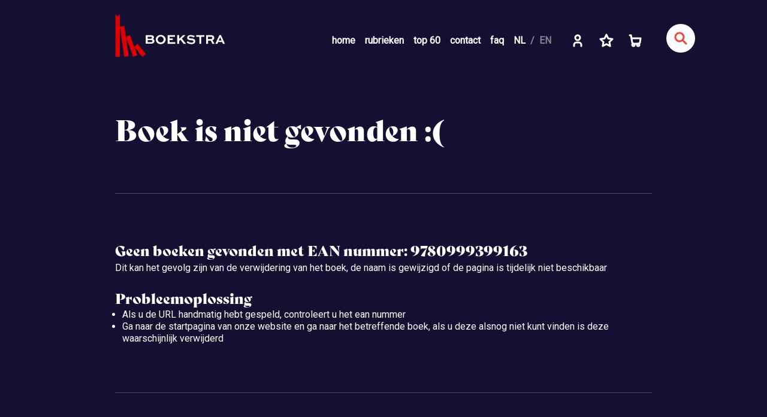

--- FILE ---
content_type: text/html; charset=utf-8
request_url: https://www.boekstra.nl/details?ean=9780999399163
body_size: 3516
content:
<!DOCTYPE HTML PUBLIC "-//W3C//DTD HTML 4.01 Transitional//EN" "http://www.w3.org/TR/html4/loose.dtd">
<html lang="nl">
<head>
    <meta charset="UTF-8"/>

    <title>Boekstra.nl</title>
    <meta name="viewport" content="width&#x3D;device-width,&#x20;initial-scale&#x3D;1.0">
<meta http-equiv="X-UA-Compatible" content="IE&#x3D;edge">
<meta name="robots" content="index,&#x20;follow">
<meta name="author" content="https&#x3A;&#x2F;&#x2F;www.boekstra.nl">
<meta name="description" content="Boekstra.nl&#x20;verkoop&#x20;van&#x20;nieuwe&#x20;boeken">
<meta name="keywords" content="boekstra,&#x20;nieuwe&#x20;boeken,&#x20;gratis&#x20;verzending">
    <link href="&#x2F;images&#x2F;favicon&#x2F;apple-touch-icon-60x60.png" rel="apple-touch-icon" sizes="60x60">
<link href="&#x2F;images&#x2F;favicon&#x2F;apple-touch-icon-76x76.png" rel="apple-touch-icon" sizes="76x76">
<link href="&#x2F;images&#x2F;favicon&#x2F;apple-touch-icon-120x120.png" rel="apple-touch-icon" sizes="120x120">
<link href="&#x2F;images&#x2F;favicon&#x2F;apple-touch-icon-152x152.png" rel="apple-touch-icon" sizes="152x152">
<link href="&#x2F;images&#x2F;favicon&#x2F;apple-touch-icon-180x180.png" rel="apple-touch-icon" sizes="180x180">
<link href="&#x2F;images&#x2F;favicon&#x2F;favicon-16x16.png" rel="icon" sizes="16x16" type="image&#x2F;png">
<link href="&#x2F;images&#x2F;favicon&#x2F;favicon-32x32.png" rel="icon" sizes="32x32" type="image&#x2F;png">
<link href="&#x2F;site.webmanifest" rel="manifest">
<link href="&#x2F;images&#x2F;favicon&#x2F;safari-pinned-tab.svg" rel="mask-icon">
<link href="https&#x3A;&#x2F;&#x2F;netdna.bootstrapcdn.com&#x2F;font-awesome&#x2F;4.0.1&#x2F;css&#x2F;font-awesome.min.css" media="screen" rel="stylesheet" type="text&#x2F;css">
<link href="https&#x3A;&#x2F;&#x2F;use.typekit.net&#x2F;uwa1vyq.css" media="screen" rel="stylesheet" type="text&#x2F;css">
<link href="&#x2F;css&#x2F;style.min.css&#x3F;20251125" media="screen" rel="stylesheet" type="text&#x2F;css">
<link href="&#x2F;css&#x2F;checkout_style.css" media="screen" rel="stylesheet" type="text&#x2F;css">
<link href="https&#x3A;&#x2F;&#x2F;fonts.googleapis.com&#x2F;css2&#x3F;family&#x3D;Roboto&amp;amp&#x3B;display&#x3D;swap" media="screen" rel="stylesheet" type="text&#x2F;css">
    <!-- Scripts -->
    <script type="text&#x2F;javascript" src="&#x2F;js&#x2F;jquery-3.1.0.min.js"></script>
<script type="text&#x2F;javascript" src="https&#x3A;&#x2F;&#x2F;www.google.com&#x2F;recaptcha&#x2F;api.js"></script>
<script type="text&#x2F;javascript" src="&#x2F;js&#x2F;boekstra.js&#x3F;20250902"></script>
<script type="text&#x2F;javascript" src="&#x2F;js&#x2F;bootstrap.js"></script>    <!-- Consent Mode + Funding Choices + GTM -->
    
            <script>
            window.dataLayer = window.dataLayer || [];
            window.__ga4EventQueue = window.__ga4EventQueue || [];
            window.__ga4ConsentReady = false;

            (function () {
                let origPush = window.dataLayer.push;

                window.dataLayer.push = function () {
                    let args = Array.prototype.slice.call(arguments);
                    let cmd = args[0];
                    let isConsentUpdate = cmd && cmd[0] === 'consent' && cmd[1] === 'update';

                    let result = origPush.apply(window.dataLayer, args);

                    if (isConsentUpdate) {
                        window.__ga4ConsentReady = true;

                        if (window.__ga4EventQueue.length) {
                            while (window.__ga4EventQueue.length) {
                                origPush.call(window.dataLayer, window.__ga4EventQueue.shift());
                            }
                        }
                    }

                    return result;
                };
            })();


            function gtag() {
                dataLayer.push(arguments);
            }

            // Default GRANTED outside EU
            gtag('consent', 'default', {
                ad_storage: 'granted',
                ad_user_data: 'granted',
                ad_personalization: 'granted',
                analytics_storage: 'granted'
            });

            // Default DENIED in EU
            gtag('consent', 'default', {
                ad_storage: 'denied',
                ad_user_data: 'denied',
                ad_personalization: 'denied',
                analytics_storage: 'denied',
                wait_for_update: 800,
                region: [
                    'AT', 'BE', 'BG', 'HR', 'CY', 'CZ', 'DK', 'EE', 'FI', 'FR', 'DE', 'EL', 'GR',
                    'HU', 'IE', 'IT', 'LV', 'LT', 'LU', 'MT', 'NL', 'PL', 'PT', 'RO', 'SK',
                    'SI', 'ES', 'SE', 'IS', 'LI', 'NO', 'UK'
                ]
            });
        </script>

            <script async
                src="https://fundingchoicesmessages.google.com/i/pub-7909653528344474?ers=1"></script>
        <script>
            (function () {
                function signalGooglefcPresent() {
                    if (!window.frames['googlefcPresent']) {
                        if (document.body) {
                            const iframe = document.createElement('iframe');
                            iframe.style = "width:0;height:0;border:none;z-index:-1;display:none";
                            iframe.name = "googlefcPresent";
                            document.body.appendChild(iframe);
                        } else {
                            setTimeout(signalGooglefcPresent, 0);
                        }
                    }
                }

                signalGooglefcPresent();
            })();
        </script>
    
        <script>
            (function (w, d, s, l, i) {
                w[l] = w[l] || [];
                w[l].push({'gtm.start': new Date().getTime(), event: 'gtm.js'});
                var f = d.getElementsByTagName(s)[0],
                    j = d.createElement(s),
                    dl = l != 'dataLayer' ? '&l=' + l : '';
                j.async = true;
                j.src = 'https://www.googletagmanager.com/gtm.js?id=' + i + dl;
                f.parentNode.insertBefore(j, f);
            })(window, document, 'script', 'dataLayer', 'GTM-KLF3KQFX');
        </script>

    </head>
<body >
    <noscript>
        <iframe src="https://www.googletagmanager.com/ns.html?id=GTM-KLF3KQFX"
                height="0" width="0" style="display:none;visibility:hidden"></iframe>
    </noscript>
<div class="container">
    <header>
        <div class="logo">
            <a href="/">
                <img src="/images/logo.svg" alt="Boekstra" width="184" height="71">
            </a>
        </div>
        <nav class="collapsing-navbar">
            <input class="menu-btn" type="checkbox" id="menu-btn">
            <label class="menu-icon" for="menu-btn">
                <span class="navicon"></span>
            </label>
            <div class="collapsable-container">
                <ul class="navigation">
<li><a href="/">home</a></li>
<li><a href="/#rubrieken" class="rubrieken-anchor">rubrieken</a></li>
<li><a href="/top60">top 60</a></li>
<li><a href="/contact">contact</a></li>
<li><a href="/faq">faq</a></li>
<li class="d-lg-none"><a href="#" data-toggle="fullscreen-search">zoeken</a></li>
<li class="language-switch"><div class="language-switch-content"><a class="active" href="/switchlanguage?lang=nl">NL</a><a class="" href="/switchlanguage?lang=en">EN</a></div></li>
</ul>
            </div>
            <div class="no-collapsable-container">
                <ul class="navigation">
<li><a href="/login/"><svg xmlns="http://www.w3.org/2000/svg" class="icon icon-tabler icon-tabler-user" width="24" height="24" viewBox="0 0 24 24" stroke-width="1.5" stroke="#FFFFFF" fill="none" stroke-linecap="round" stroke-linejoin="round"><path stroke="none" d="M0 0h24v24H0z" fill="none"/><circle cx="12" cy="7" r="4" /><path d="M6 21v-2a4 4 0 0 1 4 -4h4a4 4 0 0 1 4 4v2" /></svg><span class="d-none d-xl-inline-block"> account</span></a></li>
<li><a href="/account/wishlist"><svg xmlns="http://www.w3.org/2000/svg" class="icon icon-tabler icon-tabler-star" width="24" height="24" viewBox="0 0 24 24" stroke-width="1.5" stroke="#FFFFFF" fill="none" stroke-linecap="round" stroke-linejoin="round"><path stroke="none" d="M0 0h24v24H0z" fill="none"/><path d="M12 17.75l-6.172 3.245l1.179 -6.873l-5 -4.867l6.9 -1l3.086 -6.253l3.086 6.253l6.9 1l-5 4.867l1.179 6.873z" /></svg><span class="d-none d-xl-inline-block"> wenslijst</span></a></li>
<li><a href="/shoppingcart"><svg xmlns="http://www.w3.org/2000/svg" class="icon icon-tabler icon-tabler-shopping-cart" width="24" height="24" viewBox="0 0 24 24" stroke-width="1.5" stroke="#FFFF" fill="none" stroke-linecap="round" stroke-linejoin="round"><path stroke="none" d="M0 0h24v24H0z" fill="none"/><circle cx="9" cy="19" r="2" /><circle cx="17" cy="19" r="2" /><path d="M3 3h2l2 12a3 3 0 0 0 3 2h7a3 3 0 0 0 3 -2l1 -7h-15.2" /></svg></a></li>
</ul>
            </div>
        </nav>
    </header>
</div>
<div class="container">
    </div>
<div class="container">
    <section class="mb-new-content">
        <h2>Boek is niet gevonden :(</h2>

        <hr/>

        <h3 class="mb-0">Geen boeken gevonden met EAN nummer: 9780999399163</h3>
        <p class="mb-4">Dit kan het gevolg zijn van de verwijdering van het boek, de naam is gewijzigd of de pagina is tijdelijk niet beschikbaar</p>

        <h3 class="mb-0">Probleemoplossing</h3>
        <ul>
            <li>Als u de URL handmatig hebt gespeld, controleert u het ean nummer</li>
            <li>Ga naar de startpagina van onze website en ga naar het betreffende boek, als u deze alsnog niet kunt vinden is deze waarschijnlijk verwijderd</li>
        </ul>
    </section>
</div><div class="container">
    <footer>
        <div class="logo">
            <a href="/"><img src="/images/logo.svg" alt="Boekstra"
                                                     width="184" height="71">
            </a>
        </div>
        <nav>
            <ul class="navigation">
<li class="d-none d-lg-flex"><a href="/">home</a></li>
<li class="d-none d-lg-flex"><a href="/#rubrieken" class="rubrieken-anchor">rubrieken</a></li>
<li class="d-none d-lg-flex"><a href="/top60">top 60</a></li>
<li class="d-none d-lg-flex"><a href="/contact">contact</a></li>
<li class="d-none d-lg-flex"><a href="/faq">faq</a></li>
<li class="d-none d-lg-flex language-switch"><div class="language-switch-content"><a class="active" href="/switchlanguage?lang=nl">NL</a><a class="" href="/switchlanguage?lang=en">EN</a></div></li>
<li class="ml-lg-3"><a href="/login/"><svg xmlns="http://www.w3.org/2000/svg" class="icon icon-tabler icon-tabler-user" width="24" height="24" viewBox="0 0 24 24" stroke-width="1.5" stroke="#FFFFFF" fill="none" stroke-linecap="round" stroke-linejoin="round"><path stroke="none" d="M0 0h24v24H0z" fill="none"/><circle cx="12" cy="7" r="4" /><path d="M6 21v-2a4 4 0 0 1 4 -4h4a4 4 0 0 1 4 4v2" /></svg><span class="d-none d-xl-inline-block"> account</span></a></li>
<li><a href="/account/wishlist"><svg xmlns="http://www.w3.org/2000/svg" class="icon icon-tabler icon-tabler-star" width="24" height="24" viewBox="0 0 24 24" stroke-width="1.5" stroke="#FFFFFF" fill="none" stroke-linecap="round" stroke-linejoin="round"><path stroke="none" d="M0 0h24v24H0z" fill="none"/><path d="M12 17.75l-6.172 3.245l1.179 -6.873l-5 -4.867l6.9 -1l3.086 -6.253l3.086 6.253l6.9 1l-5 4.867l1.179 6.873z" /></svg><span class="d-none d-xl-inline-block"> wenslijst</span></a></li>
<li><a href="/shoppingcart"><svg xmlns="http://www.w3.org/2000/svg" class="icon icon-tabler icon-tabler-shopping-cart" width="24" height="24" viewBox="0 0 24 24" stroke-width="1.5" stroke="#FFFF" fill="none" stroke-linecap="round" stroke-linejoin="round"><path stroke="none" d="M0 0h24v24H0z" fill="none"/><circle cx="9" cy="19" r="2" /><circle cx="17" cy="19" r="2" /><path d="M3 3h2l2 12a3 3 0 0 0 3 2h7a3 3 0 0 0 3 -2l1 -7h-15.2" /></svg></a></li>
</ul>
        </nav>
    </footer>
</div>
<div id="scrolling-icon">
    <a href="/">
        <img src="/images/boekstra-icon.svg" alt="Boekstra">
    </a>
</div>
<button class="fullscreen-search-open" data-toggle="fullscreen-search">
    <svg xmlns="http://www.w3.org/2000/svg" class="icon icon-tabler icon-tabler-search" width="24" height="24"
         viewBox="0 0 24 24" stroke-width="3" stroke="#F44336" fill="none" stroke-linecap="round"
         stroke-linejoin="round">
        <path stroke="none" d="M0 0h24v24H0z" fill="none"/>
        <circle cx="10" cy="10" r="7"/>
        <line x1="21" y1="21" x2="15" y2="15"/>
    </svg>
</button>
<div class="fullscreen-search">
    <button class="fullscreen-search-close">
        <svg xmlns="http://www.w3.org/2000/svg" class="icon icon-tabler icon-tabler-x" width="24" height="24"
             viewBox="0 0 24 24" stroke-width="3" stroke="#F44336" fill="none" stroke-linecap="round"
             stroke-linejoin="round">
            <path stroke="none" d="M0 0h24v24H0z" fill="none"/>
            <line x1="18" y1="6" x2="6" y2="18"/>
            <line x1="6" y1="6" x2="18" y2="18"/>
        </svg>
    </button>
    <div class="fullscreen-search-container">
        <div class="fullscreen-search-content">
            <form method="get" action="/search?">
                <input class="fullscreen-search-input" autocomplete="off" name="q"
                       placeholder="Zoek een boek" type="text">
                <button class="fullscreen-search-submit btn btn-primary"
                        type="submit">Zoeken</button>
            </form>
        </div>
    </div>
</div>

<script type="text&#x2F;javascript" src="&#x2F;js&#x2F;bestellen.js&#x3F;20200309"></script><!-- GA4 ECOMMERCE EVENTS -->

</body>
</html>

--- FILE ---
content_type: image/svg+xml
request_url: https://www.boekstra.nl/images/boekstra-icon.svg
body_size: 571
content:
<svg id="Group_1" data-name="Group 1" xmlns="http://www.w3.org/2000/svg" width="50.992" height="71.341" viewBox="0 0 50.992 71.341">
  <path id="Path_1" data-name="Path 1" d="M59.829,58.775l-3.711-3.711-.047,71.311h7.516L63.57,55.034Z" transform="translate(-56.071 -55.034)" fill="#de0000"/>
  <path id="Path_2" data-name="Path 2" d="M103.489,112.44,89.984,95.38l-5.809,4.591-7.2-19.225-6.9,2.58L67.37,65.235,60,66.335,67.529,117.1l7.434-1.109-4.827-32.27L82.561,117.1l7.04-2.631-5.374-14.357L97.592,117.1Z" transform="translate(-52.497 -45.759)" fill="#de0000"/>
</svg>


--- FILE ---
content_type: application/javascript; charset=utf-8
request_url: https://fundingchoicesmessages.google.com/f/AGSKWxUZyECOFxMYfVEG8DfVf_XLgHTjOFlv_WT6mFy5_IioeEiInN6d3xjb-phpLBOB09K79dNtUbjX0La8tN4jZ7oDNt-IObRhaBlHV7CnX4HcoCy3rWEiOA-_91fM3TPNs6BKS5KbOvtV6EfsIc3Vq5hbpx0gP9uMCF6-aV0XTY_KnShWZV-J7j8Qo1FC/_/ads/300x120_/adify_/ads/masthead_/featuredadshome./textad_
body_size: -1287
content:
window['0c995c3d-6873-4afc-92ea-da4302cafb6b'] = true;

--- FILE ---
content_type: image/svg+xml
request_url: https://www.boekstra.nl/images/logo.svg
body_size: 2410
content:
<?xml version="1.0" encoding="utf-8"?>
<!-- Generator: Adobe Illustrator 25.0.0, SVG Export Plug-In . SVG Version: 6.00 Build 0)  -->
<svg version="1.1" id="Laag_1" xmlns="http://www.w3.org/2000/svg" xmlns:xlink="http://www.w3.org/1999/xlink" x="0px" y="0px"
	 viewBox="0 0 96.3 37.4" style="enable-background:new 0 0 96.3 37.4;" xml:space="preserve">
<style type="text/css">
	.st0{fill:#DE0000;}
	.st1{fill:#FFFFFF;}
</style>
<g>
	<polygon class="st0" points="1.9,1.9 0,0 0,37.4 3.9,37.4 3.9,0 	"/>
	<polygon class="st0" points="26.7,34.9 19.6,26 16.6,28.4 12.8,18.3 9.2,19.7 7.8,10.2 3.9,10.8 7.8,37.4 11.7,36.8 9.2,19.9 
		15.7,37.4 19.4,36 16.6,28.5 23.6,37.4 	"/>
</g>
<path class="st1" d="M26.7,26v-7.7h4.6c0.9,0,1.6,0.3,2.1,0.7c0.3,0.3,0.5,0.7,0.5,1.1c0,0.7-0.4,1.2-1,1.5c0.9,0.3,1.4,1,1.4,1.9
	c0,0.6-0.2,1.2-0.7,1.6c-0.5,0.4-1,0.7-2.1,0.7H26.7z M28.4,19.7v1.7h2.7c0.3,0,0.6-0.1,0.7-0.2c0.2-0.2,0.3-0.4,0.3-0.6
	c0-0.2-0.1-0.4-0.2-0.6c-0.2-0.2-0.4-0.3-0.8-0.3H28.4z M28.4,22.6v1.9h3c0.4,0,0.6-0.1,0.8-0.3c0.2-0.2,0.3-0.4,0.3-0.7
	c0-0.2-0.1-0.5-0.3-0.6c-0.2-0.2-0.5-0.3-0.8-0.3H28.4z"/>
<path class="st1" d="M39.8,18.1c2.4,0,4.4,1.8,4.4,4c0,2.3-1.9,4.1-4.4,4.1c-2.4,0-4.3-1.8-4.3-4.1C35.5,19.9,37.4,18.1,39.8,18.1
	 M39.8,24.7c1.5,0,2.6-1.2,2.6-2.6c0-1.4-1.1-2.6-2.6-2.6c-1.4,0-2.6,1.2-2.6,2.6C37.2,23.6,38.4,24.7,39.8,24.7"/>
<polygon class="st1" points="50.4,22.7 47.6,22.7 47.6,24.5 52.6,24.5 52.6,26 45.9,26 45.9,18.3 52.3,18.3 52.3,19.8 47.6,19.8 
	47.6,21.2 50.4,21.2 "/>
<polygon class="st1" points="56,21.6 59.5,18.3 61.6,18.3 58.4,21.3 62.1,26 60,26 57.2,22.4 56,23.6 56,26 54.3,26 54.3,18.3 
	56,18.3 "/>
<path class="st1" d="M68.7,20.3c-0.5-0.3-1.4-0.8-2.7-0.8c-0.8,0-1.4,0.3-1.4,0.9c0,0.7,1,0.7,2,0.8c1.4,0.1,3.6,0.3,3.6,2.4
	c0,1.9-1.6,2.6-3.4,2.6c-2,0-3.3-0.8-4.2-1.5l1-1.1c0.6,0.5,1.7,1.3,3.3,1.3c1,0,1.7-0.4,1.7-1.1c0-0.7-0.8-0.9-1.9-1
	c-1.7-0.1-3.6-0.3-3.6-2.2c0-1.9,1.7-2.4,3.2-2.4c1.6,0,2.9,0.6,3.6,1L68.7,20.3z"/>
<polygon class="st1" points="71,18.3 78.2,18.3 78.2,19.8 75.4,19.8 75.4,26 73.8,26 73.8,19.8 71,19.8 "/>
<path class="st1" d="M79.7,26v-7.7H84c1.1,0,1.8,0.3,2.3,0.8c0.4,0.4,0.6,1,0.6,1.6c0,1-0.6,1.7-1.5,2.2l1.8,3.1h-1.9l-1.5-2.8h-2.3
	V26H79.7z M81.4,19.7v2h2.7c0.6,0,1.1-0.4,1.1-1c0-0.3-0.1-0.5-0.3-0.7c-0.3-0.3-0.6-0.3-0.9-0.3H81.4z"/>
<path class="st1" d="M92.8,18.3h-1.4L87.8,26h1.8l0.7-1.6h3.5l0.7,1.6h1.8L92.8,18.3z M90.8,23l1.2-2.7h0.1l1.2,2.7H90.8z"/>
</svg>
